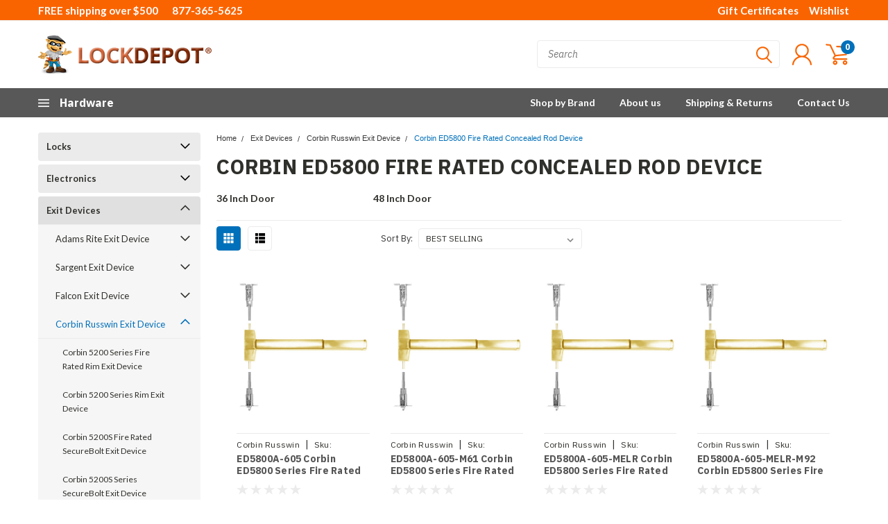

--- FILE ---
content_type: text/css; charset=UTF-8
request_url: https://cdn11.bigcommerce.com/s-6thskua/stencil/28acc8f0-db0f-013e-23cc-42e0e4b19471/e/aec364f0-ced1-013e-65a9-6e771e833a19/css/custom-a775f430-db0f-013e-b605-56a9e7a677ab.css
body_size: -222
content:
@media (max-width:801px){.free-shipping-message{display:none!important}}@media (max-width:1024px){.featured-categories-banner.four-columns ul.featured-categories li,.featured-categories-banner.four-columns ul.featured-categories li.category{display:inline-block!important;float:left!important;width:50%!important;max-width:50%!important;padding:7.5px!important}.brands-slider-section .brands-slider{min-height:200px!important}.brands-slider-section .brands-slider .slick-slide{height:auto!important;min-height:150px!important}.brands-slider-section .brands-slider img{max-height:150px!important;width:auto!important;margin:0 auto!important}}@media (max-width:767px){.featured-categories-banner.four-columns ul.featured-categories li,.featured-categories-banner.four-columns ul.featured-categories li.category{display:inline-block!important;float:left!important;width:50%!important;max-width:50%!important;padding:7.5px!important}}@media (max-width:480px){.featured-categories-banner.four-columns ul.featured-categories li,.featured-categories-banner.four-columns ul.featured-categories li.category{display:inline-block!important;float:left!important;width:50%!important;max-width:50%!important;padding:7.5px!important}}